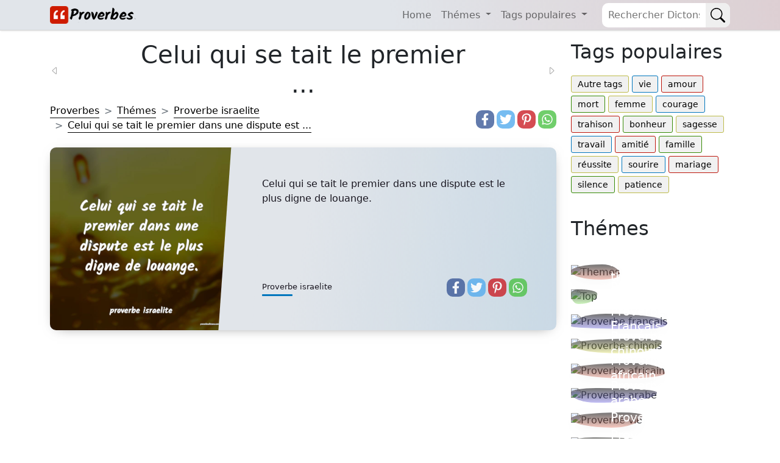

--- FILE ---
content_type: text/html; charset=UTF-8
request_url: https://proverbesdictons.com/celui-qui-se-tait-le-premier-dans-une-d.html
body_size: 7111
content:
<!doctype html>
<html lang="fr">

<head>
  <meta name="viewport" content="width=device-width, initial-scale=1" />
  <meta http-equiv="Content-Type" content="text/html; charset=UTF-8" />
  <title>Celui qui se tait le premier dans une dispute est ...</title>
  <meta name="description" content=" Celui qui se tait le premier dans une dispute est le plus digne de louange." />
  <meta name="keywords" content="proverbes dictons populaires, proverbe israelite" />
      <link rel="canonical" href="https://proverbesdictons.com/celui-qui-se-tait-le-premier-dans-une-d.html" />
    <meta property="fb:app_id" content="1626014387645811">
  <meta property="fb:admins" content="975478715807176" />

      <meta property="og:image" content="https://proverbesdictons.com/imgs/2/233.webp" />
    <meta name="thumbnail" content="https://proverbesdictons.com/imgs/2/233.webp" />
    <meta name="twitter:image" content="https://proverbesdictons.com/imgs/2/233.webp" />
  
  	<link rel="preload" href="https://proverbesdictons.com/imgs/2/233.webp" as="image">
		
  
    <meta property="og:type" content="website" />
  <meta property="og:site_name" content="Proverbes Dictons" />
  <meta property="og:url" content="https://proverbesdictons.com/celui-qui-se-tait-le-premier-dans-une-d.html" />
  <meta property="og:title" content="Celui qui se tait le premier dans une dispute est ..." />
  <meta property="og:description" content=" Celui qui se tait le premier dans une dispute est le plus digne de louange." />
  <meta property="og:locale" content="fr" />


  
	<meta property="og:image" content="https://proverbesdictons.com/imgs/2/233.webp"/>
	<meta name="thumbnail" content="https://proverbesdictons.com/imgs/2/233.webp"/>
	<meta itemprop="image" content="https://proverbesdictons.com/imgs/2/233.webp"/>
	<meta property="og:image:height" content="627">
	<meta property="og:image:width" content="1200">
	<meta property="og:type" content="article"/>
	<meta name="twitter:image" content="https://proverbesdictons.com/imgs/2/233.webp" />

  <meta name="robots" content="noodp, noydir" />
  <meta name="google-site-verification" content="4PmvXxThAyJ5XF59VZwDD0bdKYotY3Z_BIngvqIMGeo" />
  <meta name="msvalidate.01" content="B23F90A94E133C16454813787A7A480B" />
  <link rel="shortcut icon" href="/favicon.ico" />
  <link href="https://cdn.jsdelivr.net/npm/bootstrap@5.1.3/dist/css/bootstrap.min.css" rel="stylesheet" integrity="sha384-1BmE4kWBq78iYhFldvKuhfTAU6auU8tT94WrHftjDbrCEXSU1oBoqyl2QvZ6jIW3" crossorigin="anonymous">
  <link href="/css/proverbs.css?id=93" rel="stylesheet">

  <script async src="https://cdn.jsdelivr.net/npm/bootstrap@5.1.3/dist/js/bootstrap.bundle.min.js" integrity="sha384-ka7Sk0Gln4gmtz2MlQnikT1wXgYsOg+OMhuP+IlRH9sENBO0LRn5q+8nbTov4+1p" crossorigin="anonymous"></script>
  <script defer src="/lib/scripts/min/lazyLoad.min.js?id=32"></script>


  <!-- Google tag (gtag.js) -->
<script async src="https://www.googletagmanager.com/gtag/js?id=G-KND68PZ2NB"></script>
<script>
  window.dataLayer = window.dataLayer || [];
  function gtag(){dataLayer.push(arguments);}
  gtag('js', new Date());

  gtag('config', 'G-KND68PZ2NB');
</script>


  <meta name="theme-color" content="#e1e5ea"/>
  <link rel="manifest" href="/manifest.json" />
<!--
  <script type="text/javascript">
    window.cookieconsent_options = {
      "message": "Ce site utilise les cookies pour assurer la meilleure expérience sur notre site",
      "dismiss": "OK",
      "learnMore": "plus",
      "link": "https://proverbesdictons.com/politique.php",
      "theme": "light-bottom"
    };
  </script>
  <script src="//cdnjs.cloudflare.com/ajax/libs/cookieconsent2/1.0.9/cookieconsent.min.js"></script>
-->
  <!--
<script async src="//pagead2.googlesyndication.com/pagead/js/adsbygoogle.js"></script>
<script>
  (adsbygoogle = window.adsbygoogle || []).push({
    google_ad_client: "ca-pub-4464150098144622",
    enable_page_level_ads: true
  });
</script>-->
  <script data-ad-client="ca-pub-4464150098144622" async src="https://pagead2.googlesyndication.com/pagead/js/adsbygoogle.js"></script>
</head>

<body itemscope itemtype="https://schema.org/WebPage">
  
  <header>
    <nav class="navbar navbar-expand-lg navbar-light fixed-top">
      <div class="container">
        <div class="d-flex">
          <button class="navbar-toggler me-2 border-0 p-0" aria-label="Navbar Toggler" type="button" data-bs-toggle="offcanvas" data-bs-target="#offcanvasNavbar" aria-controls="offcanvasNavbar">
            <span class="navbar-toggler-icon"></span>
          </button>
          <a href="#" class="d-flex navbar-brand" style="align-items:center;">
            <img src="/img/logo-proverbes-v4.png" style="width:148px;height:29px" alt="Proverbes Dictons">
          </a>
        </div>

        <div class="searchform order-1">
          <form method="GET" class="searchbar d-flex" action="/search.php">
            <input id="q" name="q" class="search_input" type="text" placeholder="Rechercher Dictons...">
            <button type="submit" aria-label="Search" class="search_icon">
              <svg xmlns="http://www.w3.org/2000/svg" width="1em" height="1em" fill="currentColor" class="bi bi-search p-2" viewBox="0 0 16 16">
                <path d="M11.742 10.344a6.5 6.5 0 1 0-1.397 1.398h-.001c.03.04.062.078.098.115l3.85 3.85a1 1 0 0 0 1.415-1.414l-3.85-3.85a1.007 1.007 0 0 0-.115-.1zM12 6.5a5.5 5.5 0 1 1-11 0 5.5 5.5 0 0 1 11 0z" />
              </svg>
            </button>
          </form>

        </div>

        <div class="offcanvas offcanvas-start w-auto" tabindex="-1" id="offcanvasNavbar" aria-labelledby="offcanvasNavbarLabel">
          <div class="offcanvas-header">
            <h5 class="offcanvas-title" id="offcanvasNavbarLabel">Proverbes & Dictons</h5>
            <button type="button" class="btn-close text-reset" data-bs-dismiss="offcanvas" aria-label="Close"></button>
          </div>
          <div class="offcanvas-body">
            <ul class="navbar-nav justify-content-end flex-grow-1 pe-3">
              <li class="nav-item">
                <a class="nav-link" href="/">Home</a>
              </li>
              <li class="nav-item dropdown">
                <a class="nav-link dropdown-toggle" href="#" id="navbarDropdownThemes" role="button" data-bs-toggle="dropdown" aria-expanded="false">
                  Thémes
                </a>
                <ul class="dropdown-menu" aria-labelledby="navbarDropdownThemes">
                                      <li>
                      <a class="dropdown-item" href="/themes/">Autres thèmes</a>
                    </li>
                                      <li>
                      <a class="dropdown-item" href="/top/">Proverbes populaires</a>
                    </li>
                                      <li>
                      <a class="dropdown-item" href="/proverbe-francais/">Proverbe Français</a>
                    </li>
                                      <li>
                      <a class="dropdown-item" href="/proverbe-chinois/">Proverbe chinois</a>
                    </li>
                                      <li>
                      <a class="dropdown-item" href="/proverbe-africain/">Proverbe africain</a>
                    </li>
                                      <li>
                      <a class="dropdown-item" href="/proverbe-arabe/">Proverbe arabe</a>
                    </li>
                                      <li>
                      <a class="dropdown-item" href="/proverbe-vie/">Proverbe vie</a>
                    </li>
                                      <li>
                      <a class="dropdown-item" href="/proverbe-latin/">Proverbe latin</a>
                    </li>
                                      <li>
                      <a class="dropdown-item" href="/proverbes-ete/">Proverbes ete</a>
                    </li>
                                      <li>
                      <a class="dropdown-item" href="/proverbe-russe/">Proverbe russe</a>
                    </li>
                                      <li>
                      <a class="dropdown-item" href="/proverbe-espagnol/">Proverbe espagnol</a>
                    </li>
                                      <li>
                      <a class="dropdown-item" href="/proverbe-anglais/">Proverbe anglais</a>
                    </li>
                                      <li>
                      <a class="dropdown-item" href="/proverbe-turc/">Proverbe turc</a>
                    </li>
                                      <li>
                      <a class="dropdown-item" href="/proverbe-danois/">Proverbe danois</a>
                    </li>
                                      <li>
                      <a class="dropdown-item" href="/proverbe-grec/">Proverbe grec</a>
                    </li>
                                      <li>
                      <a class="dropdown-item" href="/proverbes-famille/">Proverbes famille</a>
                    </li>
                                  </ul>
              </li>
              <li class="nav-item dropdown">
                <a class="nav-link dropdown-toggle" href="#" id="navbarDropdownTags" role="button" data-bs-toggle="dropdown" aria-expanded="false">
                  Tags populaires
                </a>
                <ul class="dropdown-menu" aria-labelledby="navbarDropdownTags">
                                      <li>
                      <a class="dropdown-item" href="/tags/">Autre tags</a>
                    </li>
                                      <li>
                      <a class="dropdown-item" href="/proverbe-de-la-vie/">vie</a>
                    </li>
                                      <li>
                      <a class="dropdown-item" href="/proverbe-amour/">amour</a>
                    </li>
                                      <li>
                      <a class="dropdown-item" href="/proverbe-sur-la-mort/">mort</a>
                    </li>
                                      <li>
                      <a class="dropdown-item" href="/proverbe-sur-la-femme/">femme</a>
                    </li>
                                      <li>
                      <a class="dropdown-item" href="/proverbe-de-courage/">courage</a>
                    </li>
                                      <li>
                      <a class="dropdown-item" href="/proverbe-sur-la-trahison/">trahison</a>
                    </li>
                                      <li>
                      <a class="dropdown-item" href="/proverbe-sur-le-bonheur/">bonheur</a>
                    </li>
                                      <li>
                      <a class="dropdown-item" href="/proverbe-de-sagesse/">sagesse</a>
                    </li>
                                      <li>
                      <a class="dropdown-item" href="/proverbe-sur-le-travail/">travail</a>
                    </li>
                                      <li>
                      <a class="dropdown-item" href="/proverbe-amitie/">amitié</a>
                    </li>
                                      <li>
                      <a class="dropdown-item" href="/proverbe-sur-la-famille/">famille</a>
                    </li>
                                      <li>
                      <a class="dropdown-item" href="/proverbe-sur-la-reussite/">réussite</a>
                    </li>
                                      <li>
                      <a class="dropdown-item" href="/proverbe-sur-le-sourire/">sourire</a>
                    </li>
                                      <li>
                      <a class="dropdown-item" href="/proverbe-mariage/">mariage</a>
                    </li>
                                      <li>
                      <a class="dropdown-item" href="/proverbe-sur-le-silence/">silence</a>
                    </li>
                                      <li>
                      <a class="dropdown-item" href="/proverbe-sur-la-patience/">patience</a>
                    </li>
                                  </ul>
              </li>
            </ul>
          </div>
        </div>
      </div>
    </nav>
  </header>

  <div class="container">
    <main class="row my-5 pt-2">


      <div class="content-box col-12 col-md-9">

                  <style>
            h1 {
              text-align: center;
            }

            .previous-page,
            .next-page {
              color: darkgray;
            }
          </style>

          <div class="row align-items-center">
            <div class="col-2 pt-1">
                              <a href="/celui-qui-se-veut-parfait-le-contraire.html" class="previous-page py-4 pe-4" title="précédent">
                  <svg xmlns="http://www.w3.org/2000/svg" width="16" height="16" fill="currentColor" class="bi bi-caret-left" viewBox="0 0 16 16">
                    <path d="M10 12.796V3.204L4.519 8 10 12.796zm-.659.753-5.48-4.796a1 1 0 0 1 0-1.506l5.48-4.796A1 1 0 0 1 11 3.204v9.592a1 1 0 0 1-1.659.753z" />
                  </svg>
                </a>
                          </div>
            <div class="col-8">
              <h1>Celui qui se tait le premier ...</h1>
            </div>
            <div class="col-2 pt-1 text-end">
                              <a href="/celui-qui-se-satisfait-de-son-sort-est.html" class="next-page py-4 ps-4" title="suivant">
                  <svg xmlns="http://www.w3.org/2000/svg" width="16" height="16" fill="currentColor" class="bi bi-caret-right" viewBox="0 0 16 16">
                    <path d="M6 12.796V3.204L11.481 8 6 12.796zm.659.753 5.48-4.796a1 1 0 0 0 0-1.506L6.66 2.451C6.011 1.885 5 2.345 5 3.204v9.592a1 1 0 0 0 1.659.753z" />
                  </svg>
                </a>
                          </div>
          </div>
        
        <script type="application/ld+json">
	{
		"@context": "http://schema.org",
		"@type": "CreativeWork",
		"mainEntityOfPage": {
			"@type": "WebPage",
			"@id": "https://proverbesdictons.com/celui-qui-se-tait-le-premier-dans-une-d.html"
		},
		"about": "Quote",
		"headline": "proverbe israelite -  Celui qui se tait le premier dans une dispute est le plus digne de louange.",
		"image": {
			"@type": "ImageObject",
			"url": "https://proverbesdictons.com/imgs/2/233.webp",
			"height": 536,
			"width": 1024
		},
		"author": {
			"@type": "Organization",
			"name": "proverbesdictons.com"
		},
		"publisher": {
			"@type": "Organization",
			"name": "proverbesdictons.com",
			"logo": {
				"@type": "ImageObject",
				"url": "https://proverbesdictons.com/apple-icon-180x180.png",
				"width": 198,
				"height": 50
			}
		},
		"description": " Celui qui se tait le premier dans une dispute est le plus digne de louange."

	}
</script>
	<div class="row pb-4">
		<!-- Breadcrumbs -->
		<nav class="col-12 col-md-9 d-flex align-items-end" style="--bs-breadcrumb-divider: '>';" aria-label="breadcrumb">
			<ol class="breadcrumb my-2 m-md-0" itemscope itemtype="http://schema.org/BreadcrumbList">
				<li class="breadcrumb-item" itemprop="itemListElement" itemscope itemtype="http://schema.org/ListItem">
					<a href="/" itemprop="item">
						<span itemprop="name">Proverbes</span>
					</a>
					<meta itemprop="position" content="1" />
				</li>
				<li class="breadcrumb-item" itemprop="itemListElement" itemscope itemtype="http://schema.org/ListItem">
					<a href="/themes/" itemprop="item">
						<span itemprop="name">Thémes</span>
					</a>
					<meta itemprop="position" content="2" />
				</li>
				<li class="breadcrumb-item" itemprop="itemListElement" itemscope itemtype="http://schema.org/ListItem">
					<a href="/proverbe-israelite/" itemprop="item">
						<span itemprop="name">Proverbe israelite</span>
					</a>
					<meta itemprop="position" content="3" />
				</li>
				<li class="breadcrumb-item active" itemprop="itemListElement" itemscope itemtype="http://schema.org/ListItem">
					<a href="/celui-qui-se-tait-le-premier-dans-une-d.html" itemprop="item">
						<span itemprop="name">Celui qui se tait le premier dans une dispute est ...</span>
					</a>
					<meta itemprop="position" content="4" />
				</li>
			</ol>
		</nav>
		
	<div class="d-flex justify-content-start justify-content-lg-end align-items-end col-12 col-lg-3">
		<div class="bss">
			<a href="https://www.facebook.com/sharer.php?u=https://proverbesdictons.com/proverbe-israelite/" title="Facebook" class="fa fa-facebook redondos"></a>
		</div>
		<div class="bss">
			<a href="https://twitter.com/share?text= Celui qui se tait le premier dans une dispute est le plus digne de louange.&url=https://proverbesdictons.com/proverbe-israelite/" title="Twitter" class="fa fa-twitter redondos"></a>
		</div>
		<div class="bss">
			<a href="https://pinterest.com/pin/create/button/?url=https://proverbesdictons.com/proverbe-israelite/&media=https://proverbesdictons.com/imgs/2/233.webp&description= Celui qui se tait le premier dans une dispute est le plus digne de louange." title="Pinterest" class="fa fa-pinterest redondos"></a>
		</div>
		<div class="bss">
			<a href="whatsapp://send?text= Celui qui se tait le premier dans une dispute est le plus digne de louange. https://proverbesdictons.com/proverbe-israelite/" data-action="share/whatsapp/share" title="Whatsapp" class="fa fa-whatsapp redondos"></a>
		</div>
	</div>
	</div>
		<article class="postcard light blue">
		<a class="postcard__img_link" href="/celui-qui-se-tait-le-premier-dans-une-d.html" title=" Celui qui se tait le premier dans une dispute est le plus digne de louange.">
			<img class="postcard__img" width="300" height="300" src="/imgs/2/233.webp" alt=" Celui qui se tait le premier dans une dispute est le plus digne de louange." />
		</a>
		<div class="postcard__text t-dark">
			<a href="/celui-qui-se-tait-le-premier-dans-une-d.html">
				<div class="postcard__preview-txt"> Celui qui se tait le premier dans une dispute est le plus digne de louange.</div>
			</a>
			<div class="row">
				<div class="col-12 col-lg-9 align-items-end">
					<div class="postcard__footer mt-2 mb-2 mb-lg-0">
													<a href="/proverbe-israelite/">
								<div class="postcard__subtitle small">
									Proverbe israelite									<div class="postcard__bar"></div>
								</div>
							</a>
						
											</div>
				</div>
				
	<div class="d-flex justify-content-start justify-content-lg-end align-items-end col-12 col-lg-3">
		<div class="bss">
			<a href="https://www.facebook.com/sharer.php?u=https://proverbesdictons.com/proverbe-israelite/" title="Facebook" class="fa fa-facebook redondos"></a>
		</div>
		<div class="bss">
			<a href="https://twitter.com/share?text= Celui qui se tait le premier dans une dispute est le plus digne de louange.&url=https://proverbesdictons.com/proverbe-israelite/" title="Twitter" class="fa fa-twitter redondos"></a>
		</div>
		<div class="bss">
			<a href="https://pinterest.com/pin/create/button/?url=https://proverbesdictons.com/proverbe-israelite/&media=/images/2/233.jpg&description= Celui qui se tait le premier dans une dispute est le plus digne de louange." title="Pinterest" class="fa fa-pinterest redondos"></a>
		</div>
		<div class="bss">
			<a href="whatsapp://send?text= Celui qui se tait le premier dans une dispute est le plus digne de louange. https://proverbesdictons.com/proverbe-israelite/" data-action="share/whatsapp/share" title="Whatsapp" class="fa fa-whatsapp redondos"></a>
		</div>
	</div>
			</div>
		</div>
	</article>
	<!-- proverbesdictons.com responsive -->
	<ins class="adsbygoogle" style="display:block" data-ad-client="ca-pub-4464150098144622" data-ad-slot="4346451399" data-ad-format="auto"></ins>
	<script>
		(adsbygoogle = window.adsbygoogle || []).push({});
	</script>
	<h2>Proverbes liés</h2>
		<article class="postcard light blue">
		<a class="postcard__img_link" href="/qui-se-tait-le-premier-lors-d-une-disput.html" title="Qui se tait le premier lors d'une dispute, provient d'une bonne famille.">
			<img class="postcard__img" width="300" height="300" src="/imgs/1/18016.webp" alt="Qui se tait le premier lors d'une dispute, provient d'une bonne famille." />
		</a>
		<div class="postcard__text t-dark">
			<a href="/qui-se-tait-le-premier-lors-d-une-disput.html">
				<div class="postcard__preview-txt">Qui se tait le premier lors d'une dispute, provient d'une bonne famille.</div>
			</a>
			<div class="row">
				<div class="col-12 col-lg-9 align-items-end">
					<div class="postcard__footer mt-2 mb-2 mb-lg-0">
													<a href="/proverbe-slovaque/">
								<div class="postcard__subtitle small">
									Proverbe slovaque									<div class="postcard__bar"></div>
								</div>
							</a>
						
													<ul class="postcard__tagbox">
																	<li class="tag__item play blue">
										<a href="/proverbe-sur-la-famille/">
											<i class="fas fa-play mr-2"></i>famille										</a>
									</li>
															</ul>
											</div>
				</div>
				
	<div class="d-flex justify-content-start justify-content-lg-end align-items-end col-12 col-lg-3">
		<div class="bss">
			<a href="https://www.facebook.com/sharer.php?u=https://proverbesdictons.com/proverbe-slovaque/" title="Facebook" class="fa fa-facebook redondos"></a>
		</div>
		<div class="bss">
			<a href="https://twitter.com/share?text=Qui se tait le premier lors d'une dispute, provient d'une bonne famille.&url=https://proverbesdictons.com/proverbe-slovaque/" title="Twitter" class="fa fa-twitter redondos"></a>
		</div>
		<div class="bss">
			<a href="https://pinterest.com/pin/create/button/?url=https://proverbesdictons.com/proverbe-slovaque/&media=/images/1/18016.jpg&description=Qui se tait le premier lors d'une dispute, provient d'une bonne famille." title="Pinterest" class="fa fa-pinterest redondos"></a>
		</div>
		<div class="bss">
			<a href="whatsapp://send?text=Qui se tait le premier lors d'une dispute, provient d'une bonne famille. https://proverbesdictons.com/proverbe-slovaque/" data-action="share/whatsapp/share" title="Whatsapp" class="fa fa-whatsapp redondos"></a>
		</div>
	</div>
			</div>
		</div>
	</article>
	<article class="postcard light red">
		<a class="postcard__img_link" href="/dispute-de-lions-dispute-d-un-jour-di.html" title="Dispute de lions, dispute d'un jour ; dispute de chiens, dispute de tous les jours.">
			<img class="postcard__img lazy" width="300" height="300"  data-src="/imgs/2/21792.webp" alt="Dispute de lions, dispute d'un jour ; dispute de chiens, dispute de tous les jours." />
		</a>
		<div class="postcard__text t-dark">
			<a href="/dispute-de-lions-dispute-d-un-jour-di.html">
				<div class="postcard__preview-txt">Dispute de lions, dispute d'un jour ; dispute de chiens, dispute de tous les jours.</div>
			</a>
			<div class="row">
				<div class="col-12 col-lg-9 align-items-end">
					<div class="postcard__footer mt-2 mb-2 mb-lg-0">
													<a href="/proverbe-berbere/">
								<div class="postcard__subtitle small">
									Proverbe berbère									<div class="postcard__bar"></div>
								</div>
							</a>
						
											</div>
				</div>
				
	<div class="d-flex justify-content-start justify-content-lg-end align-items-end col-12 col-lg-3">
		<div class="bss">
			<a href="https://www.facebook.com/sharer.php?u=https://proverbesdictons.com/proverbe-berbere/" title="Facebook" class="fa fa-facebook redondos"></a>
		</div>
		<div class="bss">
			<a href="https://twitter.com/share?text=Dispute de lions, dispute d'un jour ; dispute de chiens, dispute de tous les jours.&url=https://proverbesdictons.com/proverbe-berbere/" title="Twitter" class="fa fa-twitter redondos"></a>
		</div>
		<div class="bss">
			<a href="https://pinterest.com/pin/create/button/?url=https://proverbesdictons.com/proverbe-berbere/&media=/images/2/21792.jpg&description=Dispute de lions, dispute d'un jour ; dispute de chiens, dispute de tous les jours." title="Pinterest" class="fa fa-pinterest redondos"></a>
		</div>
		<div class="bss">
			<a href="whatsapp://send?text=Dispute de lions, dispute d'un jour ; dispute de chiens, dispute de tous les jours. https://proverbesdictons.com/proverbe-berbere/" data-action="share/whatsapp/share" title="Whatsapp" class="fa fa-whatsapp redondos"></a>
		</div>
	</div>
			</div>
		</div>
	</article>
	<article class="postcard light green">
		<a class="postcard__img_link" href="/il-y-a-trois-sortes-d-hommes-d-etude.html" title="Il y a trois sortes d'hommes d'Ã©tude : Celui qui consulte et conseille ; Celui qui consulte, mais ne conseille pas ; et il ne vaut pas le premier ; Mais celui qui ne demande d'avis, ni n'en donne, Vaut bien moins encore.">
			<img class="postcard__img lazy" width="300" height="300"  data-src="/imgs/9/983.webp" alt="Il y a trois sortes d'hommes d'étude : Celui qui consulte et conseille ; Celui qui consulte, mais ne conseille pas ; et il ne vaut pas le premier ; Mais celui qui ne demande d'avis, ni n'en donne, Vaut bien moins encore." />
		</a>
		<div class="postcard__text t-dark">
			<a href="/il-y-a-trois-sortes-d-hommes-d-etude.html">
				<div class="postcard__preview-txt">Il y a trois sortes d'hommes d'étude : Celui qui consulte et conseille ; Celui qui consulte, mais ne conseille pas ; et il ne vaut pas le premier ; Mais celui qui ne demande d'avis, ni n'en donne, Vaut bien moins encore.</div>
			</a>
			<div class="row">
				<div class="col-12 col-lg-9 align-items-end">
					<div class="postcard__footer mt-2 mb-2 mb-lg-0">
													<a href="/proverbe-israelite/">
								<div class="postcard__subtitle small">
									Proverbe israelite									<div class="postcard__bar"></div>
								</div>
							</a>
						
													<ul class="postcard__tagbox">
																	<li class="tag__item play green">
										<a href="/proverbe-sur-les-hommes/">
											<i class="fas fa-play mr-2"></i>hommes										</a>
									</li>
															</ul>
											</div>
				</div>
				
	<div class="d-flex justify-content-start justify-content-lg-end align-items-end col-12 col-lg-3">
		<div class="bss">
			<a href="https://www.facebook.com/sharer.php?u=https://proverbesdictons.com/proverbe-israelite/" title="Facebook" class="fa fa-facebook redondos"></a>
		</div>
		<div class="bss">
			<a href="https://twitter.com/share?text=Il y a trois sortes d'hommes d'étude : Celui qui consulte et conseille ; Celui qui consulte, mais ne conseille pas ; et il ne vaut pas le premier ; Mais celui qui ne demande d'avis, ni n'en donne, Vaut bien moins encore.&url=https://proverbesdictons.com/proverbe-israelite/" title="Twitter" class="fa fa-twitter redondos"></a>
		</div>
		<div class="bss">
			<a href="https://pinterest.com/pin/create/button/?url=https://proverbesdictons.com/proverbe-israelite/&media=/images/9/983.jpg&description=Il y a trois sortes d'hommes d'étude : Celui qui consulte et conseille ; Celui qui consulte, mais ne conseille pas ; et il ne vaut pas le premier ; Mais celui qui ne demande d'avis, ni n'en donne, Vaut bien moins encore." title="Pinterest" class="fa fa-pinterest redondos"></a>
		</div>
		<div class="bss">
			<a href="whatsapp://send?text=Il y a trois sortes d'hommes d'étude : Celui qui consulte et conseille ; Celui qui consulte, mais ne conseille pas ; et il ne vaut pas le premier ; Mais celui qui ne demande d'avis, ni n'en donne, Vaut bien moins encore. https://proverbesdictons.com/proverbe-israelite/" data-action="share/whatsapp/share" title="Whatsapp" class="fa fa-whatsapp redondos"></a>
		</div>
	</div>
			</div>
		</div>
	</article>
	<article class="postcard light yellow">
		<a class="postcard__img_link" href="/le-fruit-qui-murit-le-premier-devient-l.html" title=" Le fruit qui mÃ»rit le premier devient la pÃ¢ture des oiseaux ; celui qui s'exprime le premier s'expose Ã  la haine des autres.">
			<img class="postcard__img lazy" width="300" height="300"  data-src="/imgs/2/2920.webp" alt=" Le fruit qui mûrit le premier devient la pâture des oiseaux ; celui qui s'exprime le premier s'expose à la haine des autres." />
		</a>
		<div class="postcard__text t-dark">
			<a href="/le-fruit-qui-murit-le-premier-devient-l.html">
				<div class="postcard__preview-txt"> Le fruit qui mûrit le premier devient la pâture des oiseaux ; celui qui s'exprime le premier s'expose à la haine des autres.</div>
			</a>
			<div class="row">
				<div class="col-12 col-lg-9 align-items-end">
					<div class="postcard__footer mt-2 mb-2 mb-lg-0">
													<a href="/ethiopie/">
								<div class="postcard__subtitle small">
									Ethiopie									<div class="postcard__bar"></div>
								</div>
							</a>
						
											</div>
				</div>
				
	<div class="d-flex justify-content-start justify-content-lg-end align-items-end col-12 col-lg-3">
		<div class="bss">
			<a href="https://www.facebook.com/sharer.php?u=https://proverbesdictons.com/ethiopie/" title="Facebook" class="fa fa-facebook redondos"></a>
		</div>
		<div class="bss">
			<a href="https://twitter.com/share?text= Le fruit qui mûrit le premier devient la pâture des oiseaux ; celui qui s'exprime le premier s'expose à la haine des autres.&url=https://proverbesdictons.com/ethiopie/" title="Twitter" class="fa fa-twitter redondos"></a>
		</div>
		<div class="bss">
			<a href="https://pinterest.com/pin/create/button/?url=https://proverbesdictons.com/ethiopie/&media=/images/2/2920.jpg&description= Le fruit qui mûrit le premier devient la pâture des oiseaux ; celui qui s'exprime le premier s'expose à la haine des autres." title="Pinterest" class="fa fa-pinterest redondos"></a>
		</div>
		<div class="bss">
			<a href="whatsapp://send?text= Le fruit qui mûrit le premier devient la pâture des oiseaux ; celui qui s'exprime le premier s'expose à la haine des autres. https://proverbesdictons.com/ethiopie/" data-action="share/whatsapp/share" title="Whatsapp" class="fa fa-whatsapp redondos"></a>
		</div>
	</div>
			</div>
		</div>
	</article>
	<article class="postcard light blue">
		<a class="postcard__img_link" href="/celui-qui-parle-seme-celui-qui-se-tai.html" title=" Celui qui parle sÃ¨me ; celui qui se tait mÃ»rit.">
			<img class="postcard__img lazy" width="300" height="300"  data-src="/imgs/6/691.webp" alt=" Celui qui parle sème ; celui qui se tait mûrit." />
		</a>
		<div class="postcard__text t-dark">
			<a href="/celui-qui-parle-seme-celui-qui-se-tai.html">
				<div class="postcard__preview-txt"> Celui qui parle sème ; celui qui se tait mûrit.</div>
			</a>
			<div class="row">
				<div class="col-12 col-lg-9 align-items-end">
					<div class="postcard__footer mt-2 mb-2 mb-lg-0">
													<a href="/proverbe-italien/">
								<div class="postcard__subtitle small">
									Proverbe italien									<div class="postcard__bar"></div>
								</div>
							</a>
						
											</div>
				</div>
				
	<div class="d-flex justify-content-start justify-content-lg-end align-items-end col-12 col-lg-3">
		<div class="bss">
			<a href="https://www.facebook.com/sharer.php?u=https://proverbesdictons.com/proverbe-italien/" title="Facebook" class="fa fa-facebook redondos"></a>
		</div>
		<div class="bss">
			<a href="https://twitter.com/share?text= Celui qui parle sème ; celui qui se tait mûrit.&url=https://proverbesdictons.com/proverbe-italien/" title="Twitter" class="fa fa-twitter redondos"></a>
		</div>
		<div class="bss">
			<a href="https://pinterest.com/pin/create/button/?url=https://proverbesdictons.com/proverbe-italien/&media=/images/6/691.jpg&description= Celui qui parle sème ; celui qui se tait mûrit." title="Pinterest" class="fa fa-pinterest redondos"></a>
		</div>
		<div class="bss">
			<a href="whatsapp://send?text= Celui qui parle sème ; celui qui se tait mûrit. https://proverbesdictons.com/proverbe-italien/" data-action="share/whatsapp/share" title="Whatsapp" class="fa fa-whatsapp redondos"></a>
		</div>
	</div>
			</div>
		</div>
	</article>
</div>


<aside class="col-12 col-md-3 hidden-xs">
	<h2>Tags populaires</h2>
	<ul class="postcard__tagbox pb-4">
					<li class="tag__item play yellow">
				<a href="/tags/">
					Autre tags				</a>
			</li>
					<li class="tag__item play blue">
				<a href="/proverbe-de-la-vie/">
					vie				</a>
			</li>
					<li class="tag__item play red">
				<a href="/proverbe-amour/">
					amour				</a>
			</li>
					<li class="tag__item play green">
				<a href="/proverbe-sur-la-mort/">
					mort				</a>
			</li>
					<li class="tag__item play yellow">
				<a href="/proverbe-sur-la-femme/">
					femme				</a>
			</li>
					<li class="tag__item play blue">
				<a href="/proverbe-de-courage/">
					courage				</a>
			</li>
					<li class="tag__item play red">
				<a href="/proverbe-sur-la-trahison/">
					trahison				</a>
			</li>
					<li class="tag__item play green">
				<a href="/proverbe-sur-le-bonheur/">
					bonheur				</a>
			</li>
					<li class="tag__item play yellow">
				<a href="/proverbe-de-sagesse/">
					sagesse				</a>
			</li>
					<li class="tag__item play blue">
				<a href="/proverbe-sur-le-travail/">
					travail				</a>
			</li>
					<li class="tag__item play red">
				<a href="/proverbe-amitie/">
					amitié				</a>
			</li>
					<li class="tag__item play green">
				<a href="/proverbe-sur-la-famille/">
					famille				</a>
			</li>
					<li class="tag__item play yellow">
				<a href="/proverbe-sur-la-reussite/">
					réussite				</a>
			</li>
					<li class="tag__item play blue">
				<a href="/proverbe-sur-le-sourire/">
					sourire				</a>
			</li>
					<li class="tag__item play red">
				<a href="/proverbe-mariage/">
					mariage				</a>
			</li>
					<li class="tag__item play green">
				<a href="/proverbe-sur-le-silence/">
					silence				</a>
			</li>
					<li class="tag__item play yellow">
				<a href="/proverbe-sur-la-patience/">
					patience				</a>
			</li>
			</ul>
		<h2>Thémes</h2>
	<br />
	<div class="temas row">
					<div class="col-6 col-md-12 col-xxl-6">
				<div class="py-2 position-relative">
					<div class="img-gradient">
						<img data-src="https://picsum.photos/seed/themes/270/270.webp" width="270" height="270" class="img-fluid lazy" alt="Themes">
					</div>
					<a href="/themes/">
						<h3 class="w-50 h5">
							Autres thèmes						</h3>
					</a>
				</div>
			</div>
					<div class="col-6 col-md-12 col-xxl-6">
				<div class="py-2 position-relative">
					<div class="img-gradient">
						<img data-src="https://picsum.photos/seed/top/270/270.webp" width="270" height="270" class="img-fluid lazy" alt="Top">
					</div>
					<a href="/top/">
						<h3 class="w-50 h5">
							Proverbes populaires						</h3>
					</a>
				</div>
			</div>
					<div class="col-6 col-md-12 col-xxl-6">
				<div class="py-2 position-relative">
					<div class="img-gradient">
						<img data-src="https://picsum.photos/seed/proverbe francais/270/270.webp" width="270" height="270" class="img-fluid lazy" alt="Proverbe francais">
					</div>
					<a href="/proverbe-francais/">
						<h3 class="w-50 h5">
							Proverbe Français						</h3>
					</a>
				</div>
			</div>
					<div class="col-6 col-md-12 col-xxl-6">
				<div class="py-2 position-relative">
					<div class="img-gradient">
						<img data-src="https://picsum.photos/seed/proverbe chinois/270/270.webp" width="270" height="270" class="img-fluid lazy" alt="Proverbe chinois">
					</div>
					<a href="/proverbe-chinois/">
						<h3 class="w-50 h5">
							Proverbe chinois						</h3>
					</a>
				</div>
			</div>
					<div class="col-6 col-md-12 col-xxl-6">
				<div class="py-2 position-relative">
					<div class="img-gradient">
						<img data-src="https://picsum.photos/seed/proverbe africain/270/270.webp" width="270" height="270" class="img-fluid lazy" alt="Proverbe africain">
					</div>
					<a href="/proverbe-africain/">
						<h3 class="w-50 h5">
							Proverbe africain						</h3>
					</a>
				</div>
			</div>
					<div class="col-6 col-md-12 col-xxl-6">
				<div class="py-2 position-relative">
					<div class="img-gradient">
						<img data-src="https://picsum.photos/seed/proverbe arabe/270/270.webp" width="270" height="270" class="img-fluid lazy" alt="Proverbe arabe">
					</div>
					<a href="/proverbe-arabe/">
						<h3 class="w-50 h5">
							Proverbe arabe						</h3>
					</a>
				</div>
			</div>
					<div class="col-6 col-md-12 col-xxl-6">
				<div class="py-2 position-relative">
					<div class="img-gradient">
						<img data-src="https://picsum.photos/seed/proverbe vie/270/270.webp" width="270" height="270" class="img-fluid lazy" alt="Proverbe vie">
					</div>
					<a href="/proverbe-vie/">
						<h3 class="w-50 h5">
							Proverbe vie						</h3>
					</a>
				</div>
			</div>
					<div class="col-6 col-md-12 col-xxl-6">
				<div class="py-2 position-relative">
					<div class="img-gradient">
						<img data-src="https://picsum.photos/seed/proverbe latin/270/270.webp" width="270" height="270" class="img-fluid lazy" alt="Proverbe latin">
					</div>
					<a href="/proverbe-latin/">
						<h3 class="w-50 h5">
							Proverbe latin						</h3>
					</a>
				</div>
			</div>
					<div class="col-6 col-md-12 col-xxl-6">
				<div class="py-2 position-relative">
					<div class="img-gradient">
						<img data-src="https://picsum.photos/seed/proverbes ete/270/270.webp" width="270" height="270" class="img-fluid lazy" alt="Proverbes ete">
					</div>
					<a href="/proverbes-ete/">
						<h3 class="w-50 h5">
							Proverbes ete						</h3>
					</a>
				</div>
			</div>
					<div class="col-6 col-md-12 col-xxl-6">
				<div class="py-2 position-relative">
					<div class="img-gradient">
						<img data-src="https://picsum.photos/seed/proverbe russe/270/270.webp" width="270" height="270" class="img-fluid lazy" alt="Proverbe russe">
					</div>
					<a href="/proverbe-russe/">
						<h3 class="w-50 h5">
							Proverbe russe						</h3>
					</a>
				</div>
			</div>
					<div class="col-6 col-md-12 col-xxl-6">
				<div class="py-2 position-relative">
					<div class="img-gradient">
						<img data-src="https://picsum.photos/seed/proverbe espagnol/270/270.webp" width="270" height="270" class="img-fluid lazy" alt="Proverbe espagnol">
					</div>
					<a href="/proverbe-espagnol/">
						<h3 class="w-50 h5">
							Proverbe espagnol						</h3>
					</a>
				</div>
			</div>
					<div class="col-6 col-md-12 col-xxl-6">
				<div class="py-2 position-relative">
					<div class="img-gradient">
						<img data-src="https://picsum.photos/seed/proverbe anglais/270/270.webp" width="270" height="270" class="img-fluid lazy" alt="Proverbe anglais">
					</div>
					<a href="/proverbe-anglais/">
						<h3 class="w-50 h5">
							Proverbe anglais						</h3>
					</a>
				</div>
			</div>
					<div class="col-6 col-md-12 col-xxl-6">
				<div class="py-2 position-relative">
					<div class="img-gradient">
						<img data-src="https://picsum.photos/seed/proverbe turc/270/270.webp" width="270" height="270" class="img-fluid lazy" alt="Proverbe turc">
					</div>
					<a href="/proverbe-turc/">
						<h3 class="w-50 h5">
							Proverbe turc						</h3>
					</a>
				</div>
			</div>
					<div class="col-6 col-md-12 col-xxl-6">
				<div class="py-2 position-relative">
					<div class="img-gradient">
						<img data-src="https://picsum.photos/seed/proverbe danois/270/270.webp" width="270" height="270" class="img-fluid lazy" alt="Proverbe danois">
					</div>
					<a href="/proverbe-danois/">
						<h3 class="w-50 h5">
							Proverbe danois						</h3>
					</a>
				</div>
			</div>
					<div class="col-6 col-md-12 col-xxl-6">
				<div class="py-2 position-relative">
					<div class="img-gradient">
						<img data-src="https://picsum.photos/seed/proverbe grec/270/270.webp" width="270" height="270" class="img-fluid lazy" alt="Proverbe grec">
					</div>
					<a href="/proverbe-grec/">
						<h3 class="w-50 h5">
							Proverbe grec						</h3>
					</a>
				</div>
			</div>
					<div class="col-6 col-md-12 col-xxl-6">
				<div class="py-2 position-relative">
					<div class="img-gradient">
						<img data-src="https://picsum.photos/seed/proverbes famille/270/270.webp" width="270" height="270" class="img-fluid lazy" alt="Proverbes famille">
					</div>
					<a href="/proverbes-famille/">
						<h3 class="w-50 h5">
							Proverbes famille						</h3>
					</a>
				</div>
			</div>
			</div>

	<!-- proverbesdictons.com responsive -->
	<!--
<ins class="adsbygoogle"
     style="display:block"
     data-ad-client="ca-pub-4464150098144622"
     data-ad-slot="4346451399"
     data-ad-format="auto"></ins>
<script>
(adsbygoogle = window.adsbygoogle || []).push({});
</script>
-->
</aside>
</div>
</div>

</div>
<!-- Footer -->
<footer class="p-3">
	<div class="container">
		<div class="row">
			<div class="col-md-4">
				<p>
					Le ProverbesDictons est un site Web qui permet aux utilisateurs de fournir sur les réseaux sociaux, proverbes, dictons et expressions qui peuvent être envoyées et partagées entre plus de 20.000 proverbes, nous avons de nombreuses catégories. Pour utiliser les proverbes, cliquez simplement sur Partager sur Facebook
				</p>
			</div>
			<div class="col-md-8">
				<ul class="w-100 text-center text-md-start d-inline-block">
					<li class="text-white"><a class="mb-2" href="/politique.php">Politique de confidentialité</a></li>
					<!--<li class="text-white"><a class="mb-2" href="/contact.php">Contact</a></li>-->
					<li class="text-white"><a class="mb-2" href="https://www.facebook.com/proverbesdictons" rel="nofollow">Facebook</a></li>
					<li class="text-white"><a class="mb-2" href="https://twitter.com/ProverbesDicton" rel="nofollow">Twitter</a></li>
					<li class="text-white"><a class="mb-2" href="/partners.php">Partnaires</a></li>
				</ul>
			</div>
		</div>
	</div>
	<div class="container d-flex align-items-center justify-content-between border-top pt-3">

		<span id="copyright">
			&copy; 2014-2026 ProverbesDictons. Tous droits réservés.
		</span>

		<!--<a href="//www.dmca.com/Protection/Status.aspx?ID=3bd6eca1-218c-4f6f-8947-54000159230d" rel="nofollow" title="DMCA.com Protection Status" class="dmca-badge lazy">
			<img width=100 height=20 data-src="https://images.dmca.com/Badges/dmca-badge-w100-5x1-05.png?ID=3bd6eca1-218c-4f6f-8947-54000159230d" class="lazy" alt="DMCA.com Protection Status" />
		</a>-->
	</div>
</footer>


<!-- <div class="footer" style="padding:30px;">
	<div class="container">
		<div class="row">
			<p>
				Le ProverbesDictons est un site Web qui permet aux utilisateurs de fournir sur les réseaux sociaux, proverbes, dictons et expressions qui peuvent être envoyées et partagées entre plus de 20.000 proverbes, nous avons de nombreuses catégories. Pour utiliser les proverbes, cliquez simplement sur Partager sur Facebook
			</p>
			<ul class="list-inline" style="display:inline;">
				<li><a href="https://www.facebook.com/proverbesdictons">Facebook</a></li>
				<li><a href="https://twitter.com/ProverbesDicton">Twitter</a></li>
				<li><a href="https://plus.google.com/+Proverbesdictonscom">Google+</a></li>
			</ul><br /><br />
			<ul class="list-inline" style="display:inline;">
				<li><a href="/contato.php" rel="nofollow">Contact</a></li>
				<li><a href="/politique.php" rel="nofollow">Politique de confidentialité</a></li>
			</ul>
			<br /><br />
		</div>
		<div class="row">
			<div class="col-md-12">
				<div class="footer-copyright">&copy; 2014-2026 ProverbesDictons. Tous droits réservés.<br />
					<a href="//www.dmca.com/Protection/Status.aspx?ID=3bd6eca1-218c-4f6f-8947-54000159230d" title="DMCA.com Protection Status" class="dmca-badge lazy"> <img data-src="https://images.dmca.com/Badges/dmca-badge-w100-5x1-05.png?ID=3bd6eca1-218c-4f6f-8947-54000159230d" alt="DMCA.com Protection Status" /></a>
					<script src="https://images.dmca.com/Badges/DMCABadgeHelper.min.js"> </script>
				</div>
			</div>
		</div>
	</div>
</div> -->
<!--
<script src="/include/cookiechoices.js"></script>
<script>
  document.addEventListener('DOMContentLoaded', function(event) {
    cookieChoices.showCookieConsentBar('Les cookies nous permettent d\'offrir nos services. En utilisant nos services, vous acceptez notre utilisation des cookies.',
      'Fermer', 'En savoir plus', '/politique.php');
  });
</script>
-->
<script defer src="https://static.cloudflareinsights.com/beacon.min.js/vcd15cbe7772f49c399c6a5babf22c1241717689176015" integrity="sha512-ZpsOmlRQV6y907TI0dKBHq9Md29nnaEIPlkf84rnaERnq6zvWvPUqr2ft8M1aS28oN72PdrCzSjY4U6VaAw1EQ==" data-cf-beacon='{"version":"2024.11.0","token":"999c32352c484740a2c28bf3d3888b82","r":1,"server_timing":{"name":{"cfCacheStatus":true,"cfEdge":true,"cfExtPri":true,"cfL4":true,"cfOrigin":true,"cfSpeedBrain":true},"location_startswith":null}}' crossorigin="anonymous"></script>
</body>

</html>

--- FILE ---
content_type: text/html; charset=utf-8
request_url: https://www.google.com/recaptcha/api2/aframe
body_size: 267
content:
<!DOCTYPE HTML><html><head><meta http-equiv="content-type" content="text/html; charset=UTF-8"></head><body><script nonce="TCa5hqLoWX6J0_oDzI7paA">/** Anti-fraud and anti-abuse applications only. See google.com/recaptcha */ try{var clients={'sodar':'https://pagead2.googlesyndication.com/pagead/sodar?'};window.addEventListener("message",function(a){try{if(a.source===window.parent){var b=JSON.parse(a.data);var c=clients[b['id']];if(c){var d=document.createElement('img');d.src=c+b['params']+'&rc='+(localStorage.getItem("rc::a")?sessionStorage.getItem("rc::b"):"");window.document.body.appendChild(d);sessionStorage.setItem("rc::e",parseInt(sessionStorage.getItem("rc::e")||0)+1);localStorage.setItem("rc::h",'1769029075959');}}}catch(b){}});window.parent.postMessage("_grecaptcha_ready", "*");}catch(b){}</script></body></html>